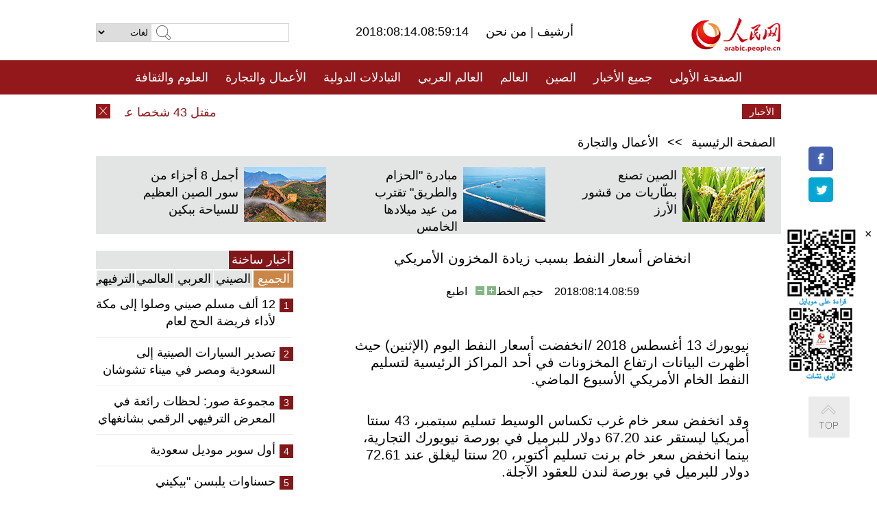

--- FILE ---
content_type: text/html
request_url: http://arabic.people.com.cn/n3/2018/0814/c31659-9490479.html
body_size: 8352
content:
<!DOCTYPE html PUBLIC "-//W3C//DTD XHTML 1.0 Transitional//EN" "http://www.w3.org/TR/xhtml1/DTD/xhtml1-transitional.dtd">
<html xmlns="http://www.w3.org/1999/xhtml" dir="rtl" lang="ar">
<head>
<meta http-equiv="content-type" content="text/html;charset=UTF-8"/>
<meta http-equiv="Content-Language" content="utf-8" />
<meta content="all" name="robots" />
<title>انخفاض أسعار النفط بسبب زيادة المخزون الأمريكي</title>
<meta name="copyright" content="" />
<meta name="description" content="نيويورك 13 أغسطس 2018 /انخفضت أسعار النفط اليوم (الإثنين) حيث أظهرت البيانات ارتفاع المخزونات في أحد المراكز الرئيسية لتسليم النفط الخام الأمريكي الأسبوع الماضي." />
<meta name="keywords" content=" أسعار النفط" />
<meta name="filetype" content="0">
<meta name="publishedtype" content="1">
<meta name="pagetype" content="1">
<meta name="catalogs" content="F_31659">
<meta name="contentid" content="F_9490479">
<meta name="publishdate" content="2018-08-14">
<meta name="author" content="F_100560">
<meta name="source" content="مصدر：/مصدر: شينخوا/">
<meta name="editor" content="">
<meta name="sourcetype" content="">
<meta name="viewport" content="width=device-width,initial-scale=1.0,minimum-scale=1.0,maximum-scale=1.0" />
<link href="/img/FOREIGN/2015/08/212705/page.css" type="text/css" rel="stylesheet" media="all" />
<link href="/img/FOREIGN/2017/10/212815/mobile.css" type="text/css" rel="stylesheet" media="all" />
<script src="/img/FOREIGN/2015/02/212625/js/jquery-1.7.1.min.js" type="text/javascript"></script>
<script src="/img/FOREIGN/2015/08/212705/js/nav.js" type="text/javascript"></script>
<script src="/img/FOREIGN/2015/02/212625/js/jcarousellite_1.0.1.min.js" type="text/javascript"></script>
<script src="/img/FOREIGN/2015/08/212705/js/topback.js" type="text/javascript"></script>
<script src="/img/FOREIGN/2015/08/212705/js/dozoom.js" type="text/javascript"></script>
<script src="/img/FOREIGN/2015/08/212705/js/d2.js" type="text/javascript"></script>
<script src="/img/FOREIGN/2015/08/212705/js/txt.js" type="text/javascript"></script>
</head>
<body>
<!--logo-->
<div class="w1000 logo clearfix">
    <div class="left fl">
        <div class="n1 fl">
        	<select onChange="MM_jumpMenu('parent',this,0)" name=select>
<option>لغات</option>
<option value="http://www.people.com.cn/">中文简体</option>
<option value="http://english.people.com.cn/">English</option>
<option value="http://french.peopledaily.com.cn//">Français</option>
<option value="http://j.peopledaily.com.cn/">日本語</option> 
<option value="http://spanish.people.com.cn/">Español</option>
<option value="http://russian.people.com.cn/">Русский</option>
<option value="http://arabic.people.com.cn/">عربي</option>
<option value="http://kr.people.com.cn/">한국어</option>
<option value="http://german.people.com.cn/">Deutsch</option>
<option value="http://portuguese.people.com.cn/">Português</option>
</select>
<script language="javascript" type="text/javascript">
<!--
function MM_jumpMenu(targ,selObj,restore){ 
eval(targ+".location='"+selObj.options[selObj.selectedIndex].value+"'");
if (restore) selObj.selectedIndex=0;
}
-->
</script>

        </div>
        <div class="n2 fl">
            <form name="searchForm" method="post" action="http://search.people.com.cn/language/search.do" target="_blank">
<input type="hidden" name="dateFlag" value="false"/>
<input type="hidden" name="siteName" value="arabic"/>
<input type="hidden" name="pageNum" value="1">
<input name="keyword" id="keyword" type="text" class="inp1" /><input type="submit" name="Submit" class="inp2" value="" />
</form>
        </div>
    </div>
    <div class="center fl">
        <div class="n1 fl"></div>
        <div class="n2 fl"></div>
        <div class="n3 fl">2018:08:14.08:59:14</div>
        <div class="n4 fl"><a href="http://arabic.peopledaily.com.cn/33006/review/" target="_blank">أرشيف </a>|<a href="http://arabic.people.com.cn/31664/6634600.html" target="_blank"> من نحن </a></div>
    </div>
    <div class="fr"><a href="http://arabic.people.com.cn/" target="_blank"><img src="/img/FOREIGN/2015/08/212705/images/logo.jpg" alt="人民网" /></a></div>
</div>
<!--nav-->
<div class="menubox">
<div id="menu"><ul>
<li><a href="http://arabic.people.com.cn/" target="_blank"> الصفحة الأولى </a>
	<ul>
		<li><a href="http://arabic.people.com.cn/102102/index.html" target="_blank">الأخبار باللغتين 双语新闻</a></li>
	</ul>
</li>
<li><a href="http://arabic.people.com.cn/102232/index.html" target="_blank">جميع الأخبار</a>
	<ul>
		<li><a href=" http://arabic.people.com.cn/100867/index.html" target="_blank">PDFصحيفة الشعب اليومية </a></li>
	</ul>
</li>
<li><a href="http://arabic.people.com.cn/31664/index.html" target="_blank">الصين</a>
	<ul>
		<li><a href=" http://arabic.people.com.cn/101035/101039/index.html" target="_blank">أخبار شي جين بينغ</a></li>
		<li><a href="http://arabic.people.com.cn/101459/index.html" target="_blank">أخبار المؤتمر الصحفي لوزارة الخارجية</a></li>
	</ul>
</li>
<li><a href="http://arabic.people.com.cn/31663/index.html" target="_blank">العالم</a></li>
<li><a href="http://arabic.people.com.cn/31662/index.html" target="_blank">العالم العربي</a></li>
<li><a href="http://arabic.people.com.cn/31660/index.html" target="_blank">التبادلات الدولية</a>
	<ul>
		<li><a href="http://arabic.people.com.cn/101460/index.html" target="_blank">الصين والدول العربية</a></li>
	</ul>
</li>
<li><a href="http://arabic.people.com.cn/31659/index.html" target="_blank">الأعمال والتجارة</a></li>
<li><a href="http://arabic.people.com.cn/31657/index.html" target="_blank">العلوم والثقافة</a></li>
<li><a href="http://arabic.people.com.cn/31656/index.html" target="_blank">المنوعات </a>
	<ul>
		<li><a href="http://arabic.people.com.cn/31656/index.html" target="_blank"> السياحة والحياة</a></li>
		<li><a href="http://arabic.people.com.cn/31658/index.html" target="_blank"> الرياضة </a></li>
	</ul>
</li>
<li><a href="http://arabic.people.com.cn/96604/index.html" target="_blank">تعليقات</a>	</li>
<li><a href="http://arabic.people.com.cn/96608/index.html" target="_blank">فيديو</a></li>
</ul></div>
</div>
<!--logo-->
<div class="w1000 logo_mob clearfix">
    <span><a href="http://arabic.people.com.cn/"><img src="/img/FOREIGN/2017/10/212815/images/logo.jpg" alt="人民网"></a></span>
    <strong>2018:08:14.08:59:14</strong>
</div>
<!--nav-->
<div class="w640 nav clearfix">
		<a href=" http://arabic.people.com.cn/31664/index.html ">الصين</a><a href=" http://arabic.people.com.cn/101460/index.html">الصين والدول العربية</a><a href=" http://arabic.people.com.cn/31659/index.html">الأعمال والتجارة</a>
		<span><img src="/img/FOREIGN/2017/10/212815/images/menu.png" alt="" /></span>
	</div>
	<div class="w640 nav_con clearfix"><a href=" http://arabic.people.com.cn/31662/index.html ">العالم العربي</a><a href=" http://arabic.people.com.cn/31663/index.html ">العالم</a><a href=" http://arabic.people.com.cn/96604/index.html "> تعليقات </a><a href=" http://arabic.people.com.cn/96608/index.html"> فيديو </a> </div>
<!--news-->
<div class="w1000 news clearfix">
    <div class="left fl"><span id="close"></span></div>
    <div class="center fl">
        <div id="demo">
            <div id="indemo">
                <div id="demo1"><a href='/n3/2018/0814/c31662-9490488.html' target="_blank">مقتل 43 شخصا على الأقل في غارات جوية للتحالف العربي شمال اليمن</a>
<a href='/n3/2018/0814/c31662-9490484.html' target="_blank">مقتل 6 عناصر إرهابية في تبادل إطلاق نار مع الشرطة المصرية</a>
<a href='/n3/2018/0814/c31659-9490481.html' target="_blank">ارتفاع سعر الدولار وسط اضطرابات الاقتصاد التركي</a>
<a href='/n3/2018/0814/c31659-9490479.html' target="_blank">انخفاض أسعار النفط بسبب زيادة المخزون الأمريكي</a>
<a href='/n3/2018/0814/c31662-9490478.html' target="_blank">تقرير إخباري : الجيش السوري يسيطر على عدة مواقع في عمق بادية السويداء</a>
<a href='/n3/2018/0814/c31662-9490476.html' target="_blank">رئيس الوزراء اليمني يؤكد أهمية مقاومة الأطروحات التقسيمية في المنطقة بدءا ببلاده</a>
<a href='/n3/2018/0814/c31662-9490473.html' target="_blank">مسؤول اماراتي: ملتزمون بمكافحة الإرهاب و التصدي لتنظيم القاعدة باليمن</a>
<a href='/n3/2018/0814/c31662-9490472.html' target="_blank">القوات السعودية تعترض وتدمر صاروخ أطلق من اليمن باتجاه الحدود الجنوبية</a>
<a href='/n3/2018/0814/c31662-9490469.html' target="_blank">رئيس الامارات يأمر بالإفراج عن 704 سجناء بمناسبة عيد الأضحى المبارك</a>
<a href='/n3/2018/0814/c31662-9490468.html' target="_blank">قطر تعلن تأييدها التام للإجراءات الأردنية لحفظ الأمن بعد هجوم إرهابي</a>

</div>
                <div id="demo2"></div>
            </div>
        </div>
        <script type="text/javascript">
            <!--
            var speed=30; //数字越大速度越慢
            var tab=document.getElementById("demo");
            var tab1=document.getElementById("demo1");
            var tab2=document.getElementById("demo2");
            tab2.innerHTML=tab1.innerHTML;
            function Marquee(){
            if(tab.scrollLeft<=0)
            tab.scrollLeft+=tab2.offsetWidth
            else{
            tab.scrollLeft--;
            }
            }
            var MyMar=setInterval(Marquee,speed);
            tab.onmouseover=function() {clearInterval(MyMar)};
            tab.onmouseout=function() {MyMar=setInterval(Marquee,speed)};
            -->
        </script>
    </div>
    <div class="fr white">الأخبار الأخيرة</div>
</div>
<!--d2-->
<div class="w1000 d2nav clearfix"><a href="http://arabic.people.com.cn/">الصفحة الرئيسية</a> &gt;&gt; <a href="http://arabic.people.com.cn/31659/">الأعمال والتجارة</a></div>
<div class="w1000 txt_3 clearfix">
    <ul><li><a href="http://arabic.people.com.cn/n3/2018/0806/c31657-9488164.html" target="_blank"><img src="/NMediaFile/2018/0807/FOREIGN201808071422448619189017804.jpg" width="120" height="80" alt="الصين تصنع بطّاريات من قشور الأرز"/></a><a href="http://arabic.people.com.cn/n3/2018/0806/c31657-9488164.html" target="_blank">الصين تصنع بطّاريات من قشور الأرز</a></li>
<li><a href="http://arabic.people.com.cn/n3/2018/0803/c31660-9487672.html" target="_blank"><img src="/NMediaFile/2018/0807/FOREIGN201808071410524651617142651.jpg" width="120" height="80" alt="مبادرة &quot;الحزام والطريق&quot; تقترب من عيد ميلادها الخامس"/></a><a href="http://arabic.people.com.cn/n3/2018/0803/c31660-9487672.html" target="_blank">مبادرة "الحزام والطريق" تقترب من عيد ميلادها الخامس</a></li>
<li><a href="http://arabic.people.com.cn/n3/2018/0803/c31656-9487637.html" target="_blank"><img src="/NMediaFile/2018/0807/FOREIGN201808071405014560817715013.jpg" width="120" height="80" alt=" أجمل 8 أجزاء من سور الصين العظيم للسياحة ببكين "/></a><a href="http://arabic.people.com.cn/n3/2018/0803/c31656-9487637.html" target="_blank"> أجمل 8 أجزاء من سور الصين العظيم للسياحة ببكين </a></li>
</ul>
</div>
<div class="w1000 p2_content d2_content txt_content clearfix">
    <div class="fl">
        <div class="p2_1 w288"><span class="active">أخبار ساخنة</span></div>
        <ul class="d2_1 clearfix"><li class="active">الجميع</li>
<li>الصيني</li>
<li>العربي</li>
<li>العالمي</li>
 <li>الترفيهي</li></ul>
        <div class="p2_2 w288">
            <ul style="display:block;"><li><span>1</span><a href="/n3/2018/0808/c31660-9488957.html" target=_blank>12 ألف مسلم صيني وصلوا إلى مكة لأداء فريضة الحج لعام</a></li><li><span>2</span><a href="/n3/2018/0806/c31659-9488180.html" target=_blank>تصدير السيارات الصينية إلى السعودية ومصر في ميناء تشوشان</a></li><li><span>3</span><a href="/n3/2018/0809/c31657-9489431.html" target=_blank>مجموعة صور: لحظات رائعة في المعرض الترفيهي الرقمي بشانغهاي</a></li><li><span>4</span><a href="/n3/2018/0806/c31656-9488182.html" target=_blank>أول سوبر موديل سعودية</a></li><li><span>5</span><a href="/n3/2018/0808/c31656-9488962.html" target=_blank>حسناوات يلبسن &quot;بيكيني الخضروات&quot; احتفالا ببداية الخريف</a></li></ul>
            <ul style="display:none;"><li><span>1</span><a href="/n3/2018/0806/c31659-9488180.html" target=_blank>تصدير السيارات الصينية إلى السعودية ومصر في ميناء تشوشان</a></li><li><span>2</span><a href="/n3/2018/0809/c31659-9489402.html" target=_blank>الصين تتسلم أول إيرباص A350</a></li><li><span>3</span><a href="/n3/2018/0807/c31659-9488567.html" target=_blank>شركات التسليم السريع الصينية توسع أسواقها في الخارج</a></li><li><span>4</span><a href="/n3/2018/0810/c31659-9489621.html" target=_blank>الصين تنشأ 22 منطقة تجريبية لتعزيز التجارة الإلكترونية العابرة للحدود</a></li><li><span>5</span><a href="/n3/2018/0808/c31664-9489028.html" target=_blank>الرئيس الصيني يعين سفراء جدداً</a></li></ul>
            <ul style="display:none;" ><li><span>1</span><a href="/n3/2018/0807/c31662-9488321.html" target=_blank>السعودية تتخذ إجراءات جديدة في إطار الخلاف مع كندا</a></li><li><span>2</span><a href="/n3/2018/0810/c31662-9489643.html" target=_blank>أمير قطر وعباس يبحثان التطورات الفلسطينية وجهود عملية السلام</a></li><li><span>3</span><a href="/n3/2018/0810/c31662-9489657.html" target=_blank>مجلس المفوضية المنتدب يعلن نتائج العد والفرز اليدوي للانتخابات العراقية</a></li><li><span>4</span><a href="/n3/2018/0810/c31662-9489639.html" target=_blank>الخارجية الفلسطيني: كولومبيا أبلغتنا اعترافها بالدولة الفلسطينية على حدود 1967</a></li><li><span>5</span><a href="/n3/2018/0810/c31662-9489661.html" target=_blank>تقرير إخباري:الجيش السوري والقوات الرديفة تسيطرعلى مساحات جديدة بريف السويداء الشرقي ضد &quot; داعش&quot;</a></li></ul>
            <ul style="display:none;" ><li><span>1</span><a href="/n3/2018/0806/c31663-9488186.html" target=_blank>تعليق: عقبات أمام إستئناف المفاوضات بين أمريكا وإيران</a></li><li><span>2</span><a href="/n3/2018/0808/c31663-9489004.html" target=_blank>تعليق: جعجعة أمريكية بدون طحين في المحيطين الهندي والهادي</a></li><li><span>3</span><a href="/n3/2018/0810/c31663-9489790.html" target=_blank>فقدان شخص وإجلاء 1600 آخرين جراء فيضانات اجتاحت جنوب فرنسا</a></li><li><span>4</span><a href="/n3/2018/0808/c31663-9489024.html" target=_blank>تقرير:إستئناف العقوبات الأمريكية على ايران يثير مخاوف دولية</a></li><li><span>5</span><a href="/n3/2018/0810/c31663-9489479.html" target=_blank>الكرملين: العقوبات الأمريكية الجديدة &quot;غير ودية&quot;</a></li></ul>
            <ul style="display:none;"><li><span>1</span><a href="/n3/2018/0809/c31657-9489431.html" target=_blank>مجموعة صور: لحظات رائعة في المعرض الترفيهي الرقمي بشانغهاي</a></li><li><span>2</span><a href="/n3/2018/0806/c31656-9488182.html" target=_blank>أول سوبر موديل سعودية</a></li><li><span>3</span><a href="/n3/2018/0808/c31656-9488962.html" target=_blank>حسناوات يلبسن &quot;بيكيني الخضروات&quot; احتفالا ببداية الخريف</a></li><li><span>4</span><a href="/n3/2018/0807/c31660-9488563.html" target=_blank>تقرير إخباري: المزيد من السياح الصينيين يسافرون إلى المغرب</a></li><li><span>5</span><a href="/n3/2018/0806/c31657-9488164.html" target=_blank>الصين تصنع بطّاريات من قشور الأرز</a></li></ul>
        </div>
        <div class="p1_2 w318 white clearfix"><h2>أخبار بصور </h2></div>
        <ul class="d2_2 clearfix"><li><a href="http://arabic.people.com.cn/n3/2018/0813/c31656-9490332.html" target="_blank"><img src="/NMediaFile/2018/0813/FOREIGN201808131702247706816665860.jpg" width="151" height="109" alt="أكبر حديقة غابية في الصين يعاد فتحها بعد إغلاق دام 6 سنوات "/></a><a href="http://arabic.people.com.cn/n3/2018/0813/c31656-9490332.html" target="_blank">أكبر حديقة غابية في الصين يعاد فتحها بعد إغلاق دام 6 سنوات </a></li>
<li><a href="http://arabic.people.com.cn/n3/2018/0809/c31657-9489431.html" target="_blank"><img src="/NMediaFile/2018/0810/FOREIGN201808101423149363476476649.jpg" width="151" height="109" alt="لحظات رائعة في المعرض الترفيهي الرقمي بشانغهاي"/></a><a href="http://arabic.people.com.cn/n3/2018/0809/c31657-9489431.html" target="_blank">لحظات رائعة في المعرض الترفيهي الرقمي بشانغهاي</a></li>
<li><a href="http://arabic.people.com.cn/n3/2018/0808/c31656-9488962.html" target="_blank"><img src="/NMediaFile/2018/0810/FOREIGN201808101418588284409762379.jpg" width="151" height="109" alt="حسناوات يلبسن &quot;بيكيني الخضروات&quot; احتفالا ببداية الخريف"/></a><a href="http://arabic.people.com.cn/n3/2018/0808/c31656-9488962.html" target="_blank">حسناوات يلبسن "بيكيني الخضروات" احتفالا ببداية الخريف</a></li>
<li><a href="http://arabic.people.com.cn/n3/2018/0807/c31656-9488569.html" target="_blank"><img src="/NMediaFile/2018/0810/FOREIGN201808101312388501835676223.jpg" width="151" height="109" alt="مسابقة ملكة جمال قومية يي في جبال جنوب غربي الصين"/></a><a href="http://arabic.people.com.cn/n3/2018/0807/c31656-9488569.html" target="_blank">مسابقة ملكة جمال قومية يي في جبال جنوب غربي الصين</a></li>
<li><a href="http://arabic.people.com.cn/n3/2018/0806/c31656-9488181.html" target="_blank"><img src="/NMediaFile/2018/0808/FOREIGN201808081317452998313457144.jpg" width="151" height="109" alt="قوّة الماكياج.. فتاة تظهر في هيئة الموناليزا وكريستيانو رونالدو"/></a><a href="http://arabic.people.com.cn/n3/2018/0806/c31656-9488181.html" target="_blank">قوّة الماكياج.. فتاة تظهر في هيئة الموناليزا وكريستيانو رونالدو</a></li>
<li><a href="http://arabic.people.com.cn/n3/2018/0806/c31656-9488175.html" target="_blank"><img src="/NMediaFile/2018/0808/FOREIGN201808081316107611079226187.jpg" width="151" height="109" alt="الرجل التنين، يشوي اللحم عبر نفث النار من فمه"/></a><a href="http://arabic.people.com.cn/n3/2018/0806/c31656-9488175.html" target="_blank">الرجل التنين، يشوي اللحم عبر نفث النار من فمه</a></li>
</ul>
        <div class="p1_2 p1_2b w318 white clearfix"><h2>ملفات خاصة </h2></div>
        <ul class="d2_3 w318 clearfix"><li><a href="http://arabic.people.com.cn/101460/index.html" target="_blank"><img src="/NMediaFile/2016/0106/FOREIGN201601061045474903967519721.jpg" width="318" height="100"/></a>&nbsp;</li>
<li><a href="http://arabic.people.com.cn/102102/index.html" target="_blank"><img src="/NMediaFile/2016/0106/FOREIGN201601061044257720674933648.jpg" width="318" height="100"/></a>&nbsp;</li>
<li><a href="http://arabic.people.com.cn/203323/index.html" target="_blank"><img src="/NMediaFile/2016/0106/FOREIGN201601061043554147240460420.jpg" width="318" height="100"/></a>&nbsp;</li>
</ul>
    </div>
    <div class="fr">
    	<h2></h2>
        <h1 id="p_title">انخفاض أسعار النفط بسبب زيادة المخزون الأمريكي</h1>
        <h2></h2>
        <div class="txt_1"><span id="p_publishtime">2018:08:14.08:59</span>&nbsp;&nbsp;&nbsp;&nbsp;حجم الخط<input type="submit" name="button" value="" onclick="return doZoom(24)" class="t2">&nbsp;<input type="submit" name="button2" value="" onclick="return doZoom(16)" class="t1">&nbsp;&nbsp;&nbsp;<a href="#" onclick="window.print();">اطبع</a></div>
        <div class="txt_tu"></div>
        <div class="txt_con">
            <div class="left">
                
            </div>
            <div id="p_content">
            	<p>
	نيويورك 13 أغسطس 2018 /انخفضت أسعار النفط اليوم (الإثنين) حيث أظهرت البيانات ارتفاع المخزونات في أحد المراكز الرئيسية لتسليم النفط الخام الأمريكي الأسبوع الماضي.</p>
<p>
	وقد انخفض سعر خام غرب تكساس الوسيط تسليم سبتمبر، 43 سنتا أمريكيا ليستقر عند 67.20 دولار للبرميل في بورصة نيويورك التجارية، بينما انخفض سعر خام برنت تسليم أكتوبر، 20 سنتا ليغلق عند 72.61 دولار للبرميل في بورصة لندن للعقود الآجلة.</p>
<p>
	وقالت شركة "جنسكيب" لمعلومات السوق، في أحدث تقرير لها اليوم، إن المخزونات في كوشينج بولاية أوكلاهوما، وهو مركز تسليم خام غرب تكساس الوسيط، ارتفعت بنحو 1.7 مليون برميل في الأسبوع في 10 أغسطس، ما أثر على السوق اليوم .</p>
<p>
	وعلاوة على ذلك، أثارت الاضطرابات الاقتصادية في تركيا المخاوف بشأن حدوث أزمة مُعدية في جميع الاقتصادات الصاعدة، ما أدى إلى تراجع توقعات السوق بشان الطلب الكلي على النفط خلال الأشهر المقبلة.</p>

            </div>
        </div>
        <div class="txt_tu"></div>
        <div class="txt_2">/مصدر: شينخوا/</div>
    </div>
</div>
<!--p4-->
<div class="w1000 p4_content clearfix">
    <div class="fl">
        <h2>الكلمات الرئيسية </h2>
        <div><span>الصين</span><span>الحزب الشيوعي الصيني</span><span><a href="http://arabic.people.com.cn/101035/101039/index.html" target="_blank">شي جين بينغ</a></span><span>الصين والدول العربية</span><span><a href="http://arabic.people.com.cn/100867/index.html" target="_blank">صحيفة الشعب اليومية</a></span><span>الثقافة الصينية</span><span>كونغفوشيوس</span><span>العلاقات الدولية </span><span>كونغفو</span><span>الأزمة السورية</span><span>قضية فلسطين</span><span>المسلمون الصينيون</span><span><a href="http://arabic.people.com.cn/203323/index.html" target="_blank">الإسلام في الصين</a>
</span>
</div>
    </div>
    <div class="fr">
        <h2>الصور</h2>
        <div class="pic_jCarouselLite2" id="pic2">
            <span class="a03"><img src="/img/FOREIGN/2015/08/212705/images/left.png" class="prev02" alt="prev" /></span>
            <ul><li><a href="http://arabic.people.com.cn/n3/2018/0807/c31659-9488567.html" target="_blank"><img src="/NMediaFile/2018/0810/FOREIGN201808101310412687739951283.jpg" width="164" height="94" alt="شركات التسليم السريع الصينية توسع أسواقها في الخارج"/></a><a href="http://arabic.people.com.cn/n3/2018/0807/c31659-9488567.html" target="_blank">شركات التسليم السريع الصينية توسع أسواقها في الخارج</a></li>
<li><a href="http://arabic.people.com.cn/n3/2018/0806/c31659-9488180.html" target="_blank"><img src="/NMediaFile/2018/0808/FOREIGN201808081316566341143813124.jpg" width="164" height="94" alt="تصدير السيارات الصينية إلى السعودية ومصر في ميناء تشوشان"/></a><a href="http://arabic.people.com.cn/n3/2018/0806/c31659-9488180.html" target="_blank">تصدير السيارات الصينية إلى السعودية ومصر في ميناء تشوشان</a></li>
<li><a href="http://arabic.people.com.cn/n3/2018/0801/c31659-9486871.html" target="_blank"><img src="/NMediaFile/2018/0802/FOREIGN201808021121568577901168430.jpg" width="164" height="94" alt="هواوي تفتك المركز الثاني من آبل في إنتاج الهواتف الذكية"/></a><a href="http://arabic.people.com.cn/n3/2018/0801/c31659-9486871.html" target="_blank">هواوي تفتك المركز الثاني من آبل في إنتاج الهواتف الذكية</a></li>
<li><a href="http://arabic.people.com.cn/n3/2018/0731/c31660-9486486.html" target="_blank"><img src="/NMediaFile/2018/0802/FOREIGN201808021033395557666517637.jpg" width="164" height="94" alt="الصين والإمارات توقعان إتفاقية تعاون في مجال التنقيب الجيوفيزيائي"/></a><a href="http://arabic.people.com.cn/n3/2018/0731/c31660-9486486.html" target="_blank">الصين والإمارات توقعان إتفاقية تعاون في مجال التنقيب الجيوفيزيائي</a></li>
<li><a href="http://arabic.people.com.cn/n3/2018/0730/c31656-9486112.html" target="_blank"><img src="/NMediaFile/2018/0730/FOREIGN201807301704560681156714578.jpg" width="164" height="94" alt="&quot;ثلاجة الحب &quot; تنتشر في المدن الصينية مع تصاعد درجات الحرارة"/></a><a href="http://arabic.people.com.cn/n3/2018/0730/c31656-9486112.html" target="_blank">"ثلاجة الحب " تنتشر في المدن الصينية مع تصاعد درجات الحرارة</a></li>
<li><a href="http://arabic.people.com.cn/n3/2018/0718/c31659-9482411.html" target="_blank"><img src="/NMediaFile/2018/0719/FOREIGN201807191708100646838217272.jpg" width="164" height="94" alt="حجم اقتصاد الحيوانات الأليفة في الصين بلغ مائة مليار يوان"/></a><a href="http://arabic.people.com.cn/n3/2018/0718/c31659-9482411.html" target="_blank">حجم اقتصاد الحيوانات الأليفة في الصين بلغ مائة مليار يوان</a></li>
<li><a href="http://arabic.people.com.cn/n3/2018/0717/c31660-9481901.html" target="_blank"><img src="/NMediaFile/2018/0718/FOREIGN201807180958299682041206738.jpg" width="164" height="94" alt="انطلاق الدورة الرابعة لمهرجان الفنون العربية في تشنغدو"/></a><a href="http://arabic.people.com.cn/n3/2018/0717/c31660-9481901.html" target="_blank">انطلاق الدورة الرابعة لمهرجان الفنون العربية في تشنغدو</a></li>
<li><a href="http://arabic.people.com.cn/n3/2018/0717/c31664-9481791.html" target="_blank"><img src="/NMediaFile/2018/0718/FOREIGN201807180957182473659859848.JPG" width="164" height="94" alt="القطارات الصينية ستودع التذاكر الورقية العام القادم"/></a><a href="http://arabic.people.com.cn/n3/2018/0717/c31664-9481791.html" target="_blank">القطارات الصينية ستودع التذاكر الورقية العام القادم</a></li>
<li><a href="http://arabic.people.com.cn/n3/2018/0712/c31660-9480430.html" target="_blank"><img src="/NMediaFile/2018/0718/FOREIGN201807180953536705286182279.JPG" width="164" height="94" alt="الصين ضيف شرف في مهرجان &quot;الحكايات&quot; الدولي بالمغرب"/></a><a href="http://arabic.people.com.cn/n3/2018/0712/c31660-9480430.html" target="_blank">الصين ضيف شرف في مهرجان "الحكايات" الدولي بالمغرب</a></li>
<li><a href="http://arabic.people.com.cn/n3/2018/0711/c31659-9480027.html" target="_blank"><img src="/NMediaFile/2018/0713/FOREIGN201807131411006509242849755.jpg" width="164" height="94" alt="سلسلة سوبر ماركت إماراتية تدخل السوق الصينية"/></a><a href="http://arabic.people.com.cn/n3/2018/0711/c31659-9480027.html" target="_blank">سلسلة سوبر ماركت إماراتية تدخل السوق الصينية</a></li>
<li><a href="http://arabic.people.com.cn/n3/2018/0710/c31660-9479565.html" target="_blank"><img src="/NMediaFile/2018/0712/FOREIGN201807121400567006802069618.jpg" width="164" height="94" alt="التجارة الإلكترونية رافدا للتعاون الصيني العربي في مبادرة الحزام والطريق"/></a><a href="http://arabic.people.com.cn/n3/2018/0710/c31660-9479565.html" target="_blank">التجارة الإلكترونية رافدا للتعاون الصيني العربي في مبادرة الحزام والطريق</a></li>
<li><a href="http://arabic.people.com.cn/n3/2018/0711/c31657-9480020.html" target="_blank"><img src="/NMediaFile/2018/0712/FOREIGN201807121359479199660936037.jpg" width="164" height="94" alt="شياومي تفتح أول متجر لها في قطر"/></a><a href="http://arabic.people.com.cn/n3/2018/0711/c31657-9480020.html" target="_blank">شياومي تفتح أول متجر لها في قطر</a></li>
</ul>
            <span class="a04"><img src="/img/FOREIGN/2015/08/212705/images/right.png" class="next02" alt="next" /></span>
        </div>
    </div>
</div>
<!--p5-->
<div class="w1000 p5_content clearfix" >
    <div class="n1 fl">
        <h2>السياحة في الصين</h2>
        <ul><li><a href='/100639/100852/index.html' >بكين</a></li>
<li><a href='/100639/100851/index.html' >شانغهاي</a></li>
<li><a href='/100639/100652/index.html' >نينغشيا</a></li>
<li><a href='/100639/100640/index.html' >شينجيانغ</a></li>
<li><a href='/102673/index.html' >شانسي</a></li>
<li><a href='/208324/index.html' >يونانن</a></li>
</ul>
    </div>
    <div class="n2 fl">
        <h2>الموضوعات المختارة</h2>
        <ul><li><a href="http://arabic.people.com.cn/92419/313263/index.html" target='_blank'>منتدى الحزام والطريق للتعاون الدولي</a></li><li><a href='/94127/310943/index.html' >الأيام&nbsp;الشمسية&nbsp;الأربعة&nbsp;والعشرون&nbsp;المحددة</a></li>
<li><a href='/312382/312540/index.html' >العام&nbsp;الثقافي&nbsp;الصيني&nbsp;المصري&nbsp;2016</a></li>
<li><a href='/312382/312384/index.html' >الرئيس&nbsp;الصيني&nbsp;شي&nbsp;جين&nbsp;بينغ&nbsp;يزور&nbsp;السعودية</a></li>
<li><a href='/312382/312383/index.html' >الرئيس&nbsp;الصيني&nbsp;شي&nbsp;جين&nbsp;بينغ&nbsp;يزور&nbsp;مصر</a></li>
<li><a href='/94127/311878/index.html' > هل تعرف ما هو تشي سي ؟</a></li>
<li><a href='/94127/311718/index.html' >اختبار: هل تعرف الصين جيدا؟</a></li>
<li><a href='/94127/311432/index.html' >مبادرة&nbsp;&quot;الحزام&nbsp;والطريق&quot;</a></li>
</ul>
    </div>
    <div class="n3 fl">
        <h2>المعلومات المفيدة</h2>
        <ul><li><a href='/312382/312521/index.html' >الدورتان&nbsp;2016</a></li>
<li><a href='/n/2015/1218/c31664-8992425.html' target="_blank">طريقة الاتصال بالمتحدثين باسم الحكومات المركزية والمحلية الصينية واللجنات المركزية والفرعية للحزب الشيوعي </a></li>
<li><a href=" http://arabic.people.com.cn/32966/96536/96561/index.html" target="_blank">المجلس الوطني لنواب الشعب الصيني</a></li><li><a href=" http://arabic.people.com.cn/32966/96536/96585/index.html" target="_blank">نظام المؤتمر الاستشاري السياسي للشعب الصيني</a></li><li><a href='/203323/index.html' >قصة&nbsp;الإسلام&nbsp;والمسلمين&nbsp;في&nbsp;الصين</a></li>
<li><a href='/102845/index.html' >الحياة&nbsp;في&nbsp;الصين:&nbsp;أسئلة&nbsp;وإجابة</a></li>
</ul>
    </div>
</div>
<!--link-->
<div class="link clearfix">
    <h2>مواقع مميزة</h2><a href="http://arabic.news.cn/index.htm" target="_blank">أنباء شينخوا</a>
<a href="http://arabic.cntv.cn/01/index.shtml" target="_blank">تلفزيون الصين المركزي</a>
<a href="http://arabic.china.org.cn/" target="_blank">شبكة الصين</a>
<a href="http://arabic.cri.cn/" target="_blank">إذاعة الصين الدولية</a>
<a href="http://www.fmprc.gov.cn/ara/default.shtml" target="_blank">وزارة الخارجية الصينية</a>
<a href="http://www.chinaarabcf.org/ara/" target="_blank">منتدى التعاون الصيني العربي</a>
<a href="http://www.chinatoday.com.cn/ctarabic/index.htm" target="_blank">الصين اليوم</a>
</div>
<!--copyright-->
<div id="copyright">
    جميع حقوق النشر محفوظة<br>
Tel:(010)65363696 Fax:(010)65363688 Email:arabic@people.cn
</div>
<div id="fixedImage">
    <div id="hide">
		<span><a href="https://www.facebook.com/peoplearabic" target="_blank"><img src="/NMediaFile/2015/1008/FOREIGN201510081113574700291223566.jpg" width="36" height="36" alt="arabic.people.cn@facebook"/></a></span>
<span><a href="https://twitter.com/arabic98492130" target="_blank"><img src="/NMediaFile/2015/1008/FOREIGN201510081113576226546200622.jpg" width="36" height="36" alt="arabic.people.cn@twitter"/></a></span>

      	<div class="weixin"><img src="/NMediaFile/2015/1008/FOREIGN201510081102409281075347308.jpg" width="100" height="112"/>
<img src="/NMediaFile/2015/1008/FOREIGN201510081050013532871327330.jpg" width="100" height="112"/>
<span id="close2">×</span></div>
    </div>
    <div class="actGotop"><a href="javascript:;" title="返回顶部"></a></div>
</div>
<script type="text/javascript">
<!--
var wrap = document.getElementById('fixedImage');
function resize(){
    if(document.documentElement.clientWidth < 1200) {
        wrap.style.display="none";
        return;
    }
    wrap.style.display="block";
    var left =document.documentElement.scrollLeft+ (document.documentElement.clientWidth -980)/2 - 152;
    if (left < 0) {
        left = 0;
    }
    wrap.style.right= left + 'px';
}
window.onresize = resize;
resize();
-->
</script>
<img src="http://counter.people.cn:8000/d.gif?id=9490479" width=0 height=0 style="display:none;">
<script src="http://tools.people.com.cn/css/2010tianrun/webdig_test.js" language="javascript" type="text/javascript" async></script>
</body>
</html>